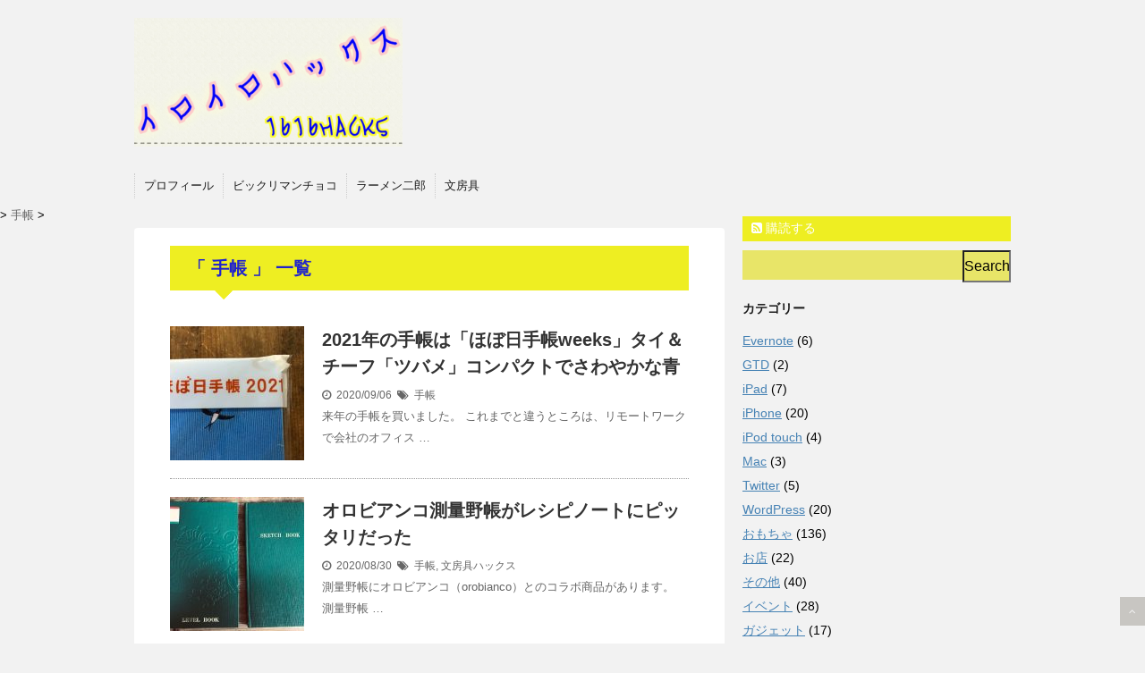

--- FILE ---
content_type: text/html; charset=utf-8
request_url: https://1616hacks.com/category/stationeryhacks/techou
body_size: 14547
content:
<!DOCTYPE html>
<html dir="ltr" lang="ja" amp="" data-amp-auto-lightbox-disable transformed="self;v=1" i-amphtml-layout="" i-amphtml-no-boilerplate=""> 
<head><meta charset="UTF-8"><meta name="viewport" content="width=device-width,user-scalable=no"><link rel="preconnect" href="https://cdn.ampproject.org"><style amp-runtime="" i-amphtml-version="012512221826001">html{overflow-x:hidden!important}html.i-amphtml-fie{height:100%!important;width:100%!important}html:not([amp4ads]),html:not([amp4ads]) body{height:auto!important}html:not([amp4ads]) body{margin:0!important}body{-webkit-text-size-adjust:100%;-moz-text-size-adjust:100%;-ms-text-size-adjust:100%;text-size-adjust:100%}html.i-amphtml-singledoc.i-amphtml-embedded{-ms-touch-action:pan-y pinch-zoom;touch-action:pan-y pinch-zoom}html.i-amphtml-fie>body,html.i-amphtml-singledoc>body{overflow:visible!important}html.i-amphtml-fie:not(.i-amphtml-inabox)>body,html.i-amphtml-singledoc:not(.i-amphtml-inabox)>body{position:relative!important}html.i-amphtml-ios-embed-legacy>body{overflow-x:hidden!important;overflow-y:auto!important;position:absolute!important}html.i-amphtml-ios-embed{overflow-y:auto!important;position:static}#i-amphtml-wrapper{overflow-x:hidden!important;overflow-y:auto!important;position:absolute!important;top:0!important;left:0!important;right:0!important;bottom:0!important;margin:0!important;display:block!important}html.i-amphtml-ios-embed.i-amphtml-ios-overscroll,html.i-amphtml-ios-embed.i-amphtml-ios-overscroll>#i-amphtml-wrapper{-webkit-overflow-scrolling:touch!important}#i-amphtml-wrapper>body{position:relative!important;border-top:1px solid transparent!important}#i-amphtml-wrapper+body{visibility:visible}#i-amphtml-wrapper+body .i-amphtml-lightbox-element,#i-amphtml-wrapper+body[i-amphtml-lightbox]{visibility:hidden}#i-amphtml-wrapper+body[i-amphtml-lightbox] .i-amphtml-lightbox-element{visibility:visible}#i-amphtml-wrapper.i-amphtml-scroll-disabled,.i-amphtml-scroll-disabled{overflow-x:hidden!important;overflow-y:hidden!important}amp-instagram{padding:54px 0px 0px!important;background-color:#fff}amp-iframe iframe{box-sizing:border-box!important}[amp-access][amp-access-hide]{display:none}[subscriptions-dialog],body:not(.i-amphtml-subs-ready) [subscriptions-action],body:not(.i-amphtml-subs-ready) [subscriptions-section]{display:none!important}amp-experiment,amp-live-list>[update]{display:none}amp-list[resizable-children]>.i-amphtml-loading-container.amp-hidden{display:none!important}amp-list [fetch-error],amp-list[load-more] [load-more-button],amp-list[load-more] [load-more-end],amp-list[load-more] [load-more-failed],amp-list[load-more] [load-more-loading]{display:none}amp-list[diffable] div[role=list]{display:block}amp-story-page,amp-story[standalone]{min-height:1px!important;display:block!important;height:100%!important;margin:0!important;padding:0!important;overflow:hidden!important;width:100%!important}amp-story[standalone]{background-color:#000!important;position:relative!important}amp-story-page{background-color:#757575}amp-story .amp-active>div,amp-story .i-amphtml-loader-background{display:none!important}amp-story-page:not(:first-of-type):not([distance]):not([active]){transform:translateY(1000vh)!important}amp-autocomplete{position:relative!important;display:inline-block!important}amp-autocomplete>input,amp-autocomplete>textarea{padding:0.5rem;border:1px solid rgba(0,0,0,.33)}.i-amphtml-autocomplete-results,amp-autocomplete>input,amp-autocomplete>textarea{font-size:1rem;line-height:1.5rem}[amp-fx^=fly-in]{visibility:hidden}amp-script[nodom],amp-script[sandboxed]{position:fixed!important;top:0!important;width:1px!important;height:1px!important;overflow:hidden!important;visibility:hidden}
/*# sourceURL=/css/ampdoc.css*/[hidden]{display:none!important}.i-amphtml-element{display:inline-block}.i-amphtml-blurry-placeholder{transition:opacity 0.3s cubic-bezier(0.0,0.0,0.2,1)!important;pointer-events:none}[layout=nodisplay]:not(.i-amphtml-element){display:none!important}.i-amphtml-layout-fixed,[layout=fixed][width][height]:not(.i-amphtml-layout-fixed){display:inline-block;position:relative}.i-amphtml-layout-responsive,[layout=responsive][width][height]:not(.i-amphtml-layout-responsive),[width][height][heights]:not([layout]):not(.i-amphtml-layout-responsive),[width][height][sizes]:not(img):not([layout]):not(.i-amphtml-layout-responsive){display:block;position:relative}.i-amphtml-layout-intrinsic,[layout=intrinsic][width][height]:not(.i-amphtml-layout-intrinsic){display:inline-block;position:relative;max-width:100%}.i-amphtml-layout-intrinsic .i-amphtml-sizer{max-width:100%}.i-amphtml-intrinsic-sizer{max-width:100%;display:block!important}.i-amphtml-layout-container,.i-amphtml-layout-fixed-height,[layout=container],[layout=fixed-height][height]:not(.i-amphtml-layout-fixed-height){display:block;position:relative}.i-amphtml-layout-fill,.i-amphtml-layout-fill.i-amphtml-notbuilt,[layout=fill]:not(.i-amphtml-layout-fill),body noscript>*{display:block;overflow:hidden!important;position:absolute;top:0;left:0;bottom:0;right:0}body noscript>*{position:absolute!important;width:100%;height:100%;z-index:2}body noscript{display:inline!important}.i-amphtml-layout-flex-item,[layout=flex-item]:not(.i-amphtml-layout-flex-item){display:block;position:relative;-ms-flex:1 1 auto;flex:1 1 auto}.i-amphtml-layout-fluid{position:relative}.i-amphtml-layout-size-defined{overflow:hidden!important}.i-amphtml-layout-awaiting-size{position:absolute!important;top:auto!important;bottom:auto!important}i-amphtml-sizer{display:block!important}@supports (aspect-ratio:1/1){i-amphtml-sizer.i-amphtml-disable-ar{display:none!important}}.i-amphtml-blurry-placeholder,.i-amphtml-fill-content{display:block;height:0;max-height:100%;max-width:100%;min-height:100%;min-width:100%;width:0;margin:auto}.i-amphtml-layout-size-defined .i-amphtml-fill-content{position:absolute;top:0;left:0;bottom:0;right:0}.i-amphtml-replaced-content,.i-amphtml-screen-reader{padding:0!important;border:none!important}.i-amphtml-screen-reader{position:fixed!important;top:0px!important;left:0px!important;width:4px!important;height:4px!important;opacity:0!important;overflow:hidden!important;margin:0!important;display:block!important;visibility:visible!important}.i-amphtml-screen-reader~.i-amphtml-screen-reader{left:8px!important}.i-amphtml-screen-reader~.i-amphtml-screen-reader~.i-amphtml-screen-reader{left:12px!important}.i-amphtml-screen-reader~.i-amphtml-screen-reader~.i-amphtml-screen-reader~.i-amphtml-screen-reader{left:16px!important}.i-amphtml-unresolved{position:relative;overflow:hidden!important}.i-amphtml-select-disabled{-webkit-user-select:none!important;-ms-user-select:none!important;user-select:none!important}.i-amphtml-notbuilt,[layout]:not(.i-amphtml-element),[width][height][heights]:not([layout]):not(.i-amphtml-element),[width][height][sizes]:not(img):not([layout]):not(.i-amphtml-element){position:relative;overflow:hidden!important;color:transparent!important}.i-amphtml-notbuilt:not(.i-amphtml-layout-container)>*,[layout]:not([layout=container]):not(.i-amphtml-element)>*,[width][height][heights]:not([layout]):not(.i-amphtml-element)>*,[width][height][sizes]:not([layout]):not(.i-amphtml-element)>*{display:none}amp-img:not(.i-amphtml-element)[i-amphtml-ssr]>img.i-amphtml-fill-content{display:block}.i-amphtml-notbuilt:not(.i-amphtml-layout-container),[layout]:not([layout=container]):not(.i-amphtml-element),[width][height][heights]:not([layout]):not(.i-amphtml-element),[width][height][sizes]:not(img):not([layout]):not(.i-amphtml-element){color:transparent!important;line-height:0!important}.i-amphtml-ghost{visibility:hidden!important}.i-amphtml-element>[placeholder],[layout]:not(.i-amphtml-element)>[placeholder],[width][height][heights]:not([layout]):not(.i-amphtml-element)>[placeholder],[width][height][sizes]:not([layout]):not(.i-amphtml-element)>[placeholder]{display:block;line-height:normal}.i-amphtml-element>[placeholder].amp-hidden,.i-amphtml-element>[placeholder].hidden{visibility:hidden}.i-amphtml-element:not(.amp-notsupported)>[fallback],.i-amphtml-layout-container>[placeholder].amp-hidden,.i-amphtml-layout-container>[placeholder].hidden{display:none}.i-amphtml-layout-size-defined>[fallback],.i-amphtml-layout-size-defined>[placeholder]{position:absolute!important;top:0!important;left:0!important;right:0!important;bottom:0!important;z-index:1}amp-img[i-amphtml-ssr]:not(.i-amphtml-element)>[placeholder]{z-index:auto}.i-amphtml-notbuilt>[placeholder]{display:block!important}.i-amphtml-hidden-by-media-query{display:none!important}.i-amphtml-element-error{background:red!important;color:#fff!important;position:relative!important}.i-amphtml-element-error:before{content:attr(error-message)}i-amp-scroll-container,i-amphtml-scroll-container{position:absolute;top:0;left:0;right:0;bottom:0;display:block}i-amp-scroll-container.amp-active,i-amphtml-scroll-container.amp-active{overflow:auto;-webkit-overflow-scrolling:touch}.i-amphtml-loading-container{display:block!important;pointer-events:none;z-index:1}.i-amphtml-notbuilt>.i-amphtml-loading-container{display:block!important}.i-amphtml-loading-container.amp-hidden{visibility:hidden}.i-amphtml-element>[overflow]{cursor:pointer;position:relative;z-index:2;visibility:hidden;display:initial;line-height:normal}.i-amphtml-layout-size-defined>[overflow]{position:absolute}.i-amphtml-element>[overflow].amp-visible{visibility:visible}template{display:none!important}.amp-border-box,.amp-border-box *,.amp-border-box :after,.amp-border-box :before{box-sizing:border-box}amp-pixel{display:none!important}amp-analytics,amp-auto-ads,amp-story-auto-ads{position:fixed!important;top:0!important;width:1px!important;height:1px!important;overflow:hidden!important;visibility:hidden}amp-story{visibility:hidden!important}html.i-amphtml-fie>amp-analytics{position:initial!important}[visible-when-invalid]:not(.visible),form [submit-error],form [submit-success],form [submitting]{display:none}amp-accordion{display:block!important}@media (min-width:1px){:where(amp-accordion>section)>:first-child{margin:0;background-color:#efefef;padding-right:20px;border:1px solid #dfdfdf}:where(amp-accordion>section)>:last-child{margin:0}}amp-accordion>section{float:none!important}amp-accordion>section>*{float:none!important;display:block!important;overflow:hidden!important;position:relative!important}amp-accordion,amp-accordion>section{margin:0}amp-accordion:not(.i-amphtml-built)>section>:last-child{display:none!important}amp-accordion:not(.i-amphtml-built)>section[expanded]>:last-child{display:block!important}
/*# sourceURL=/css/ampshared.css*/</style><meta name="format-detection" content="telephone=no"><meta name="robots" content="max-image-preview:large"><meta name="keywords" content="ほぼ日手帳
avec
カズン
アロエベネ
月間ダイアリー,ほぼ日手帳カズンavecアヴェク週間ダイアリー,モレスキンモールスキンmoleskine手帳七ブ侍七人のブログ侍,ほぼ日手帳ほぼ日手帳カズンavectsブラック,文房具手帳モレスキンモールスキンmoleskine,ほぼ日手帳カズン"><meta name="generator" content="All in One SEO (AIOSEO) 4.7.6"><meta name="google" content="nositelinkssearchbox"><meta name="generator" content="Site Kit by Google 1.144.0"><meta name="google-adsense-platform-account" content="ca-host-pub-2644536267352236"><meta name="google-adsense-platform-domain" content="sitekit.withgoogle.com"><meta name="generator" content="AMP Plugin v2.5.5; mode=standard"><link rel="dns-prefetch" href="//ajax.googleapis.com"><link rel="dns-prefetch" href="//www.googletagmanager.com"><link rel="preload" href="//netdna.bootstrapcdn.com/font-awesome/4.0.3/fonts/fontawesome-webfont.eot#iefix&amp;v=4.0.3" as="font" crossorigin=""><script async="" src="https://cdn.ampproject.org/v0.mjs" type="module" crossorigin="anonymous"></script><script async nomodule src="https://cdn.ampproject.org/v0.js" crossorigin="anonymous"></script><script src="https://cdn.ampproject.org/v0/amp-form-0.1.mjs" async="" custom-element="amp-form" type="module" crossorigin="anonymous"></script><script async nomodule src="https://cdn.ampproject.org/v0/amp-form-0.1.js" crossorigin="anonymous" custom-element="amp-form"></script><link rel="shortcut icon" href="https://1616hacks.com/wp-content/themes/stinger5ver20140902/images/favicon.ico"><style amp-custom="">html{font-family:sans-serif;-ms-text-size-adjust:100%;-webkit-text-size-adjust:100%}body{margin:0}article,aside,footer,header,main,nav,section{display:block}[hidden]{display:none}a{background:transparent}a:active,a:hover{outline:0}amp-img{border:0}input{color:inherit;font:inherit;margin:0}html input[type="button"],input[type="reset"],input[type="submit"]{-webkit-appearance:button;cursor:pointer}html input[disabled]{cursor:default}input::-moz-focus-inner{border:0;padding:0}input{line-height:normal}input[type="checkbox"],input[type="radio"]{box-sizing:border-box;padding:0}input[type="number"]::-webkit-inner-spin-button,input[type="number"]::-webkit-outer-spin-button{height:auto}input[type="search"]{-webkit-appearance:textfield;-moz-box-sizing:content-box;-webkit-box-sizing:content-box;box-sizing:content-box}input[type="search"]::-webkit-search-cancel-button,input[type="search"]::-webkit-search-decoration{-webkit-appearance:none}@media screen{*{font-family:"メイリオ",Meiryo,"ヒラギノ角ゴ Pro W3",Hiragino Kaku Gothic Pro,"ＭＳ Ｐゴシック",sans-serif;margin:0px;padding:0px}main,article,aside,header,footer,nav,section{display:block}body{min-width:320px;word-wrap:break-word;background-color:#f2f2f2}a{color:#4682b4}a:hover{color:#b22222}amp-img{max-width:100%;height:auto;border:none;vertical-align:bottom;display:block}a:hover amp-img{-moz-opacity:.8;opacity:.8}.sitename amp-img{max-width:300px;margin:0 auto}.smanone{display:none}.clearfix{zoom:1}.clearfix:after{content:"";display:block;clear:both}.clear{clear:both}p{font-size:17px;line-height:27px;margin-bottom:20px}header .sitename{font-size:22px;color:#fff;line-height:30px;font-family:"Oswald",sans-serif;padding:10px 0px 0px;margin-bottom:10px}header .sitename a{color:#333;text-decoration:none;font-weight:bold}header .sitename a:hover{-moz-opacity:.8;opacity:.8}header a{color:#fff;text-decoration:none}header .descr{font-size:12px;color:#666;font-weight:normal;margin-bottom:0px;line-height:20px;padding-bottom:10px}h2{position:relative;background:#f3f3f3;color:#1a1a1a;font-size:20px;line-height:27px;margin-bottom:20px;padding-top:10px;padding-right:20px;padding-bottom:10px;padding-left:20px}h2:after{content:"";position:absolute;border-top:10px solid #f3f3f3;border-right:10px solid transparent;border-left:10px solid transparent;bottom:-10px;left:30px;border-radius:2px}h2:before{content:"";position:absolute;border-top:10px solid #f3f3f3;border-right:10px solid transparent;border-left:10px solid transparent;bottom:-10px;left:30px}h3 a{color:#333;text-decoration:none}aside h4{font-size:16px;font-weight:bold;padding:10px;margin-bottom:20px;line-height:28px}footer h4 a{color:#666;text-decoration:none}#footer h3{font-size:14px;margin-bottom:10px}#footer .copy{font-size:12px;color:#999;line-height:15px;-moz-opacity:.5;opacity:.5}#topnews dd h3{font-size:20px;line-height:30px;margin-bottom:5px}#topnews dt{float:left;width:100px}#topnews dt amp-img{width:100%}#topnews dd{padding-left:110px}#topnews dl{margin-bottom:20px;padding-bottom:20px;border-bottom-width:1px;border-bottom-style:dotted;border-bottom-color:#999}#topnews dl:first-child{padding-top:20px}#topnews dl:last-child{margin-bottom:20px;padding-bottom:20px;border-style:none}#topnews .clearfix dd h5{font-size:16px;font-weight:bold;padding:0px;margin-bottom:5px}#topnews .clearfix dd p{font-size:16px;color:#666;line-height:24px}#topnews .clearfix dd h5 a{color:#333;text-decoration:none}.blog_info p a{color:#666;text-decoration:none}#topnews .clearfix dd .blog_info p{font-size:12px}#kanren dd h5{font-size:16px;font-weight:bold;padding:0px;margin-bottom:5px}#kanren dt{float:left;width:100px}#kanren dt amp-img{width:100px}#kanren dd{padding-left:110px}#kanren dl{margin-bottom:10px;padding-bottom:10px;border-bottom-width:1px;border-bottom-style:dotted;border-bottom-color:#ccc}#kanren dl:last-child{margin-bottom:20px;padding-bottom:20px;border-style:none}#kanren .clearfix dd p{font-size:13px;color:#666;line-height:18px}#kanren .clearfix dd h5 a{color:#333;text-decoration:none}#kanren .clearfix dd h5 a:hover{color:#b22222}aside ul li{list-style-type:none;margin:0px;padding:0px}aside h4{font-size:14px;font-weight:bold;line-height:25px;margin:0px;padding-top:10px;padding-right:10px;padding-bottom:10px;padding-left:0px}aside #mybox ul li ul li{font-size:14px;line-height:27px}aside #mybox ul{margin-bottom:10px}.rssbox a{display:block;width:100%;box-sizing:border-box;box-sizing:border-box;background-color:#1a1a1a;padding:5px 10px;margin-bottom:10px;font-size:14px;color:#fff;text-decoration:none}.rssbox a:hover{-moz-opacity:.8;opacity:.8}.date{color:#666;text-align:left;font-size:12px}#s-navi dl.acordion p{margin:0}#s-navi dl.acordion{margin:0 10px}#s-navi dt.trigger{text-align:right;padding:10px 0px;cursor:pointer}#s-navi dt.trigger .op{font-size:14px;color:#333;padding:0px 10px}#s-navi dd.acordion_tree{padding:0px 10px;display:none;overflow:hidden}.acordion_tree li{float:left;font-size:13px;padding-left:10px;display:inline;padding-right:10px;border-left-width:1px;border-left-style:dotted;border-left-color:#ccc;padding-top:5px;padding-bottom:5px;margin-bottom:10px}.acordion_tree li li{float:left;font-size:13px;padding-left:10px;display:inline;padding-right:10px;border:0px;padding-top:5px;padding-bottom:5px;margin-bottom:10px}.acordion_tree li a{float:left;color:#333;text-decoration:none}aside #search{padding-bottom:0px;position:relative;width:100%}#s{height:33px;color:#333;font-size:14px;border-radius:0;border-top-style:none;border-right-style:none;border-bottom-style:none;border-left-style:none;background-color:#666;z-index:10;padding:5px 65px 10px 5px;width:100%;box-sizing:border-box}#searchsubmit{border-radius:0;background-color:#fff;position:absolute;right:0px;top:0px;width:50px;height:32px;z-index:20}*:first-child + html #searchsubmit{top:1px}nav li{position:relative;float:left;font-size:13px;padding-left:10px;display:inline;padding-right:10px;border-left-width:1px;border-left-style:dotted;border-left-color:#ccc;padding-top:5px;padding-bottom:5px}nav li li{float:left;font-size:13px;padding-left:10px;display:inline;padding-right:10px;padding-top:5px;padding-bottom:5px;border:none}nav li a{float:left;color:#333;text-decoration:none}nav li a:hover{text-decoration:underline}nav li li{float:left;font-size:13px;padding-left:10px;display:inline;padding-right:10px;padding-top:5px;padding-bottom:5px;border:none}nav li a{float:left;color:#333;text-decoration:none}nav li a:hover{text-decoration:underline}.pagination{clear:both;position:relative;font-size:14px;line-height:13px;margin-bottom:20px;padding-top:20px;padding-right:0;padding-bottom:20px;padding-left:0}.pagination span,.pagination a{display:block;float:left;margin:2px 2px 2px 0;padding:6px 9px 5px 9px;text-decoration:none;width:auto;color:#fff;background-color:#999}.pagination a:hover{color:#fff;background-color:#666}.pagination .current{padding:6px 9px 5px 9px;color:#fff;background-color:#ccc}#breadcrumb{font-size:13px}#breadcrumb a{color:#666;text-decoration:none}div#breadcrumb{padding:0 0 5px;margin:0 0 0px;clear:both}div#breadcrumb a{color:#ccc}div#breadcrumb div{display:inline;font-size:13px}#breadcrumb div a{color:#666;text-decoration:none}#page-top{position:fixed;z-index:9999;bottom:20px;right:0px;font-size:12px}#page-top a{background:#665e53;text-decoration:none;color:#fff;padding:10px;text-align:center;display:block;-moz-opacity:.3;opacity:.3}#page-top a:hover{text-decoration:none;background:#999;color:#fff}#wrapper{max-width:980px;padding:0 10px;margin:0 auto}header{text-align:center}#gazou{display:none}#gazou p{margin:0px}main{background-color:#fff;padding:20px 10px;margin:0 -10px 20px}section{margin-bottom:3em}footer{clear:both;padding:20px 0;text-align:center}.ad{padding-bottom:10px}@media only screen and (max-width: 780px){aside{clear:both;float:none;width:auto}aside:not(#_#_#_#_#_#_#_#_){position:static}}@media only screen and (min-width: 380px){#wrapper{padding:0 20px}header{text-align:left}.sitename amp-img{max-width:300px;margin:0}main{background-color:#fff;border-radius:4px;padding:20px 40px}#topnews dt{float:left;width:150px}#topnews dt amp-img{width:100%}#topnews dd{padding-left:170px}#topnews .clearfix dd h5{font-size:24px;font-weight:bold;padding:0px;margin-bottom:5px}#topnews .clearfix dd p{font-size:13px;color:#666;line-height:24px;margin:0px;padding:0px}#topnews .clearfix dd h5 a{color:#333;text-decoration:none}}@media only screen and (min-width: 780px){.smanone{display:block}.pcnone{display:none}#wrapper{padding:0 40px}header{padding-top:10px}nav{display:block;padding:10px 0}#gazou{display:block;overflow:hidden}#contentInner{float:left;width:100%;margin-left:-300px}main{margin-left:300px;margin-right:20px;background-color:#fff;border-radius:4px;padding:20px 40px}aside{float:right;width:300px;padding:0px}p{font-size:15px;line-height:27px;margin-bottom:20px}h2{position:relative;background:#f3f3f3;color:#1a1a1a;font-size:20px;line-height:30px;margin-bottom:20px;padding-top:10px;padding-right:20px;padding-bottom:10px;padding-left:20px}h2:after{content:"";position:absolute;border-top:10px solid #f3f3f3;border-right:10px solid transparent;border-left:10px solid transparent;bottom:-10px;left:50px}h2:before{content:"";position:absolute;border-top:10px solid #f3f3f3;border-right:10px solid transparent;border-left:10px solid transparent;bottom:-10px;left:50px}.pagination{clear:both;position:relative;font-size:11px;line-height:13px;margin-bottom:20px;padding-top:20px;padding-right:0;padding-bottom:20px;padding-left:0}.pagination span,.pagination a{display:block;float:left;margin:2px 2px 2px 0;padding:6px 9px 5px 9px;text-decoration:none;width:auto;color:#fff;background-color:#999}.pagination a:hover{color:#fff;background-color:#666}.pagination .current{padding:6px 9px 5px 9px;color:#fff;background-color:#ccc}}}@font-face{font-family:"FontAwesome";src:url("//netdna.bootstrapcdn.com/font-awesome/4.0.3/fonts/fontawesome-webfont.eot?v=4.0.3");src:url("//netdna.bootstrapcdn.com/font-awesome/4.0.3/fonts/fontawesome-webfont.eot#iefix&v=4.0.3") format("embedded-opentype"),url("//netdna.bootstrapcdn.com/font-awesome/4.0.3/fonts/fontawesome-webfont.woff?v=4.0.3") format("woff"),url("//netdna.bootstrapcdn.com/font-awesome/4.0.3/fonts/fontawesome-webfont.ttf?v=4.0.3") format("truetype"),url("//netdna.bootstrapcdn.com/font-awesome/4.0.3/fonts/fontawesome-webfont.svg?v=4.0.3#fontawesomeregular") format("svg");font-weight:normal;font-style:normal}.fa{display:inline-block;font-family:FontAwesome;font-style:normal;font-weight:normal;line-height:1;-webkit-font-smoothing:antialiased;-moz-osx-font-smoothing:grayscale}@-moz-keyframes spin{0%{-moz-transform:rotate(0deg)}100%{-moz-transform:rotate(359deg)}}@-webkit-keyframes spin{0%{-webkit-transform:rotate(0deg)}100%{-webkit-transform:rotate(359deg)}}@-o-keyframes spin{0%{-o-transform:rotate(0deg)}100%{-o-transform:rotate(359deg)}}@-ms-keyframes spin{0%{-ms-transform:rotate(0deg)}100%{-ms-transform:rotate(359deg)}}@keyframes spin{0%{transform:rotate(0deg)}100%{transform:rotate(359deg)}}.fa-clock-o:before{content:""}.fa-tags:before{content:""}.fa-bars:before{content:""}.fa-angle-up:before{content:""}.fa-rss-square:before{content:""}amp-img.amp-wp-enforced-sizes{object-fit:contain}amp-img img,amp-img noscript{image-rendering:inherit;object-fit:inherit;object-position:inherit}:where(.wp-block-button__link){border-radius:9999px;box-shadow:none;padding:calc(.667em + 2px) calc(1.333em + 2px);text-decoration:none}:where(.wp-block-columns){margin-bottom:1.75em}:where(.wp-block-columns.has-background){padding:1.25em 2.375em}:where(.wp-block-post-comments input[type=submit]){border:none}:where(.wp-block-cover-image:not(.has-text-color)),:where(.wp-block-cover:not(.has-text-color)){color:#fff}:where(.wp-block-cover-image.is-light:not(.has-text-color)),:where(.wp-block-cover.is-light:not(.has-text-color)){color:#000}:where(.wp-block-file){margin-bottom:1.5em}:where(.wp-block-file__button){border-radius:2em;display:inline-block;padding:.5em 1em}:where(.wp-block-file__button):is(a):active,:where(.wp-block-file__button):is(a):focus,:where(.wp-block-file__button):is(a):hover,:where(.wp-block-file__button):is(a):visited{box-shadow:none;color:#fff;opacity:.85;text-decoration:none}@keyframes turn-on-visibility{0%{opacity:0}to{opacity:1}}@keyframes turn-off-visibility{0%{opacity:1;visibility:visible}99%{opacity:0;visibility:visible}to{opacity:0;visibility:hidden}}@keyframes lightbox-zoom-in{0%{transform:translate(calc(( -100vw + var(--wp--lightbox-scrollbar-width) ) / 2 + var(--wp--lightbox-initial-left-position)),calc(-50vh + var(--wp--lightbox-initial-top-position))) scale(var(--wp--lightbox-scale))}to{transform:translate(-50%,-50%) scale(1)}}@keyframes lightbox-zoom-out{0%{transform:translate(-50%,-50%) scale(1);visibility:visible}99%{visibility:visible}to{transform:translate(calc(( -100vw + var(--wp--lightbox-scrollbar-width) ) / 2 + var(--wp--lightbox-initial-left-position)),calc(-50vh + var(--wp--lightbox-initial-top-position))) scale(var(--wp--lightbox-scale));visibility:hidden}}:where(.wp-block-latest-comments:not([data-amp-original-style*=line-height] .wp-block-latest-comments__comment)){line-height:1.1}:where(.wp-block-latest-comments:not([data-amp-original-style*=line-height] .wp-block-latest-comments__comment-excerpt p)){line-height:1.8}ul{box-sizing:border-box}:where(.wp-block-navigation.has-background .wp-block-navigation-item a:not(.wp-element-button)),:where(.wp-block-navigation.has-background .wp-block-navigation-submenu a:not(.wp-element-button)){padding:.5em 1em}:where(.wp-block-navigation .wp-block-navigation__submenu-container .wp-block-navigation-item a:not(.wp-element-button)),:where(.wp-block-navigation .wp-block-navigation__submenu-container .wp-block-navigation-submenu a:not(.wp-element-button)),:where(.wp-block-navigation .wp-block-navigation__submenu-container .wp-block-navigation-submenu button.wp-block-navigation-item__content),:where(.wp-block-navigation .wp-block-navigation__submenu-container .wp-block-pages-list__item button.wp-block-navigation-item__content){padding:.5em 1em}@keyframes overlay-menu__fade-in-animation{0%{opacity:0;transform:translateY(.5em)}to{opacity:1;transform:translateY(0)}}:where(p.has-text-color:not(.has-link-color)) a{color:inherit}:where(.wp-block-post-excerpt){margin-bottom:var(--wp--style--block-gap);margin-top:var(--wp--style--block-gap)}:where(.wp-block-preformatted.has-background){padding:1.25em 2.375em}:where(.wp-block-pullquote){margin:0 0 1em}:where(.wp-block-search__button){border:1px solid #ccc;padding:6px 10px}:where(.wp-block-search__button-inside .wp-block-search__inside-wrapper){border:1px solid #949494;box-sizing:border-box;padding:4px}:where(.wp-block-search__button-inside .wp-block-search__inside-wrapper) :where(.wp-block-search__button){padding:4px 8px}:where(.wp-block-term-description){margin-bottom:var(--wp--style--block-gap);margin-top:var(--wp--style--block-gap)}:where(pre.wp-block-verse){font-family:inherit}:root{--wp--preset--font-size--normal:16px;--wp--preset--font-size--huge:42px}html :where(.has-border-color){border-style:solid}html :where([data-amp-original-style*=border-top-color]){border-top-style:solid}html :where([data-amp-original-style*=border-right-color]){border-right-style:solid}html :where([data-amp-original-style*=border-bottom-color]){border-bottom-style:solid}html :where([data-amp-original-style*=border-left-color]){border-left-style:solid}html :where([data-amp-original-style*=border-width]){border-style:solid}html :where([data-amp-original-style*=border-top-width]){border-top-style:solid}html :where([data-amp-original-style*=border-right-width]){border-right-style:solid}html :where([data-amp-original-style*=border-bottom-width]){border-bottom-style:solid}html :where([data-amp-original-style*=border-left-width]){border-left-style:solid}html :where(amp-img[class*=wp-image-]),html :where(amp-anim[class*=wp-image-]){height:auto;max-width:100%}:where(figure){margin:0 0 1em}html :where(.is-position-sticky){--wp-admin--admin-bar--position-offset:var(--wp-admin--admin-bar--height,0px)}@media screen and (max-width:600px){html :where(.is-position-sticky){--wp-admin--admin-bar--position-offset:0px}}body{--wp--preset--color--black:#000;--wp--preset--color--cyan-bluish-gray:#abb8c3;--wp--preset--color--white:#fff;--wp--preset--color--pale-pink:#f78da7;--wp--preset--color--vivid-red:#cf2e2e;--wp--preset--color--luminous-vivid-orange:#ff6900;--wp--preset--color--luminous-vivid-amber:#fcb900;--wp--preset--color--light-green-cyan:#7bdcb5;--wp--preset--color--vivid-green-cyan:#00d084;--wp--preset--color--pale-cyan-blue:#8ed1fc;--wp--preset--color--vivid-cyan-blue:#0693e3;--wp--preset--color--vivid-purple:#9b51e0;--wp--preset--gradient--vivid-cyan-blue-to-vivid-purple:linear-gradient(135deg,rgba(6,147,227,1) 0%,#9b51e0 100%);--wp--preset--gradient--light-green-cyan-to-vivid-green-cyan:linear-gradient(135deg,#7adcb4 0%,#00d082 100%);--wp--preset--gradient--luminous-vivid-amber-to-luminous-vivid-orange:linear-gradient(135deg,rgba(252,185,0,1) 0%,rgba(255,105,0,1) 100%);--wp--preset--gradient--luminous-vivid-orange-to-vivid-red:linear-gradient(135deg,rgba(255,105,0,1) 0%,#cf2e2e 100%);--wp--preset--gradient--very-light-gray-to-cyan-bluish-gray:linear-gradient(135deg,#eee 0%,#a9b8c3 100%);--wp--preset--gradient--cool-to-warm-spectrum:linear-gradient(135deg,#4aeadc 0%,#9778d1 20%,#cf2aba 40%,#ee2c82 60%,#fb6962 80%,#fef84c 100%);--wp--preset--gradient--blush-light-purple:linear-gradient(135deg,#ffceec 0%,#9896f0 100%);--wp--preset--gradient--blush-bordeaux:linear-gradient(135deg,#fecda5 0%,#fe2d2d 50%,#6b003e 100%);--wp--preset--gradient--luminous-dusk:linear-gradient(135deg,#ffcb70 0%,#c751c0 50%,#4158d0 100%);--wp--preset--gradient--pale-ocean:linear-gradient(135deg,#fff5cb 0%,#b6e3d4 50%,#33a7b5 100%);--wp--preset--gradient--electric-grass:linear-gradient(135deg,#caf880 0%,#71ce7e 100%);--wp--preset--gradient--midnight:linear-gradient(135deg,#020381 0%,#2874fc 100%);--wp--preset--font-size--small:13px;--wp--preset--font-size--medium:20px;--wp--preset--font-size--large:36px;--wp--preset--font-size--x-large:42px;--wp--preset--spacing--20:.44rem;--wp--preset--spacing--30:.67rem;--wp--preset--spacing--40:1rem;--wp--preset--spacing--50:1.5rem;--wp--preset--spacing--60:2.25rem;--wp--preset--spacing--70:3.38rem;--wp--preset--spacing--80:5.06rem;--wp--preset--shadow--natural:6px 6px 9px rgba(0,0,0,.2);--wp--preset--shadow--deep:12px 12px 50px rgba(0,0,0,.4);--wp--preset--shadow--sharp:6px 6px 0px rgba(0,0,0,.2);--wp--preset--shadow--outlined:6px 6px 0px -3px rgba(255,255,255,1),6px 6px rgba(0,0,0,1);--wp--preset--shadow--crisp:6px 6px 0px rgba(0,0,0,1)}:where(.is-layout-flex){gap:.5em}:where(.is-layout-grid){gap:.5em}:where(.wp-block-columns.is-layout-flex){gap:2em}:where(.wp-block-columns.is-layout-grid){gap:2em}:where(.wp-block-post-template.is-layout-flex){gap:1.25em}:where(.wp-block-post-template.is-layout-grid){gap:1.25em}:where(.wp-block-post-template.is-layout-flex){gap:1.25em}:where(.wp-block-post-template.is-layout-grid){gap:1.25em}:where(.wp-block-columns.is-layout-flex){gap:2em}:where(.wp-block-columns.is-layout-grid){gap:2em}@-webkit-keyframes bgslide{from{background-position-x:0}to{background-position-x:-200%}}@keyframes bgslide{from{background-position-x:0}to{background-position-x:-200%}}header .sitename a{color:#1a1a1a}nav li a{color:#1a1a1a}header .descr{color:#1a1a1a}#s-navi dt.trigger .op{color:#1a1a1a}.acordion_tree li a{color:#1a1a1a}aside h4{color:#1a1a1a}#footer,#footer .copy{color:#1a1a1a}h2{background:#ee2;color:#2023cc}h2:after{border-top:10px solid #ee2}h2:before{border-top:10px solid #ee2}.rssbox a{background-color:#ee2}#s{background:#e8e568}#searchsubmit{background:#e8e568}body.custom-background{background-color:#f2f2f2}.amp-wp-fa9aecc:not(#_#_#_#_#_){display:block}

/*# sourceURL=amp-custom.css */</style><link rel="alternate" type="application/rss+xml" title="[16]イロイロハックス RSS Feed" href="https://1616hacks.com/feed"><link rel="pingback" href="https://1616hacks.com/xmlrpc.php"><link rel="next" href="https://1616hacks.com/category/stationeryhacks/techou/page/2"><script type="application/ld+json" class="aioseo-schema">{"@context":"https://schema.org","@graph":[{"@type":"BreadcrumbList","@id":"https://1616hacks.com/category/stationeryhacks/techou#breadcrumblist","itemListElement":[{"@type":"ListItem","@id":"https://1616hacks.com/#listItem","position":1,"name":"家","item":"https://1616hacks.com/","nextItem":{"@type":"ListItem","@id":"https://1616hacks.com/category/stationeryhacks#listItem","name":"文房具ハックス"}},{"@type":"ListItem","@id":"https://1616hacks.com/category/stationeryhacks#listItem","position":2,"name":"文房具ハックス","item":"https://1616hacks.com/category/stationeryhacks","nextItem":{"@type":"ListItem","@id":"https://1616hacks.com/category/stationeryhacks/techou#listItem","name":"手帳"},"previousItem":{"@type":"ListItem","@id":"https://1616hacks.com/#listItem","name":"家"}},{"@type":"ListItem","@id":"https://1616hacks.com/category/stationeryhacks/techou#listItem","position":3,"name":"手帳","previousItem":{"@type":"ListItem","@id":"https://1616hacks.com/category/stationeryhacks#listItem","name":"文房具ハックス"}}]},{"@type":"CollectionPage","@id":"https://1616hacks.com/category/stationeryhacks/techou#collectionpage","url":"https://1616hacks.com/category/stationeryhacks/techou","name":"手帳 | [16]イロイロハックス","inLanguage":"ja","isPartOf":{"@id":"https://1616hacks.com/#website"},"breadcrumb":{"@id":"https://1616hacks.com/category/stationeryhacks/techou#breadcrumblist"}},{"@type":"Organization","@id":"https://1616hacks.com/#organization","name":"[16]イロイロハックス","url":"https://1616hacks.com/"},{"@type":"WebSite","@id":"https://1616hacks.com/#website","url":"https://1616hacks.com/","name":"[16]イロイロハックス","inLanguage":"ja","publisher":{"@id":"https://1616hacks.com/#organization"}}]}</script><link rel="https://api.w.org/" href="https://1616hacks.com/wp-json/"><link rel="alternate" type="application/json" href="https://1616hacks.com/wp-json/wp/v2/categories/62"><title>手帳 | [16]イロイロハックス</title><link rel="canonical" href="https://1616hacks.com/category/stationeryhacks/techou"></head>
<body data-rsssl="1" class="archive category category-techou category-62 custom-background">

<nav id="s-navi" class="pcnone">
  <dl class="acordion">
    <dt class="trigger">
      <p><span class="op"><i class="fa fa-bars"></i>  MENU</span></p>
    </dt>
    <dd class="acordion_tree">
      <ul>
        <div class="menu-bottom-navigation-container"><ul id="menu-bottom-navigation" class="menu"><li id="menu-item-4037" class="menu-item menu-item-type-post_type menu-item-object-page menu-item-4037"><a href="https://1616hacks.com/profile">プロフィール</a></li>
<li id="menu-item-4032" class="menu-item menu-item-type-taxonomy menu-item-object-category menu-item-4032"><a href="https://1616hacks.com/category/%e3%83%93%e3%83%83%e3%82%af%e3%83%aa%e3%83%9e%e3%83%b3%e3%83%81%e3%83%a7%e3%82%b3">ビックリマンチョコ</a></li>
<li id="menu-item-4033" class="menu-item menu-item-type-taxonomy menu-item-object-category menu-item-4033"><a href="https://1616hacks.com/category/%e3%83%a9%e3%83%bc%e3%83%a1%e3%83%b3%e4%ba%8c%e9%83%8e">ラーメン二郎</a></li>
<li id="menu-item-4036" class="menu-item menu-item-type-taxonomy menu-item-object-category current-category-ancestor menu-item-4036"><a href="https://1616hacks.com/category/stationeryhacks">文房具</a></li>
</ul></div>      </ul>
      <div class="clear"></div>
    </dd>
  </dl>
</nav>

<div id="wrapper">
<header> 
  
  <p class="sitename"><a href="https://1616hacks.com/">
        <amp-img alt="[16]イロイロハックス" src="https://1616hacks.com/wp-content/uploads/image1.jpeg" width="1536" height="737" class="amp-wp-enforced-sizes i-amphtml-layout-intrinsic i-amphtml-layout-size-defined" layout="intrinsic" data-hero-candidate="" data-hero i-amphtml-ssr i-amphtml-layout="intrinsic"><i-amphtml-sizer slot="i-amphtml-svc" class="i-amphtml-sizer"><img alt="" aria-hidden="true" class="i-amphtml-intrinsic-sizer" role="presentation" src="[data-uri]"></i-amphtml-sizer><img class="i-amphtml-fill-content i-amphtml-replaced-content" decoding="async" alt="[16]イロイロハックス" src="https://1616hacks.com/wp-content/uploads/image1.jpeg"></amp-img>
        </a></p>
  
    <p class="descr">
      </p>
    
  
  <div id="gazou">
      </div>
   
  
  <nav class="smanone clearfix">
    <div class="menu-bottom-navigation-container"><ul id="menu-bottom-navigation-1" class="menu"><li class="menu-item menu-item-type-post_type menu-item-object-page menu-item-4037"><a href="https://1616hacks.com/profile">プロフィール</a></li>
<li class="menu-item menu-item-type-taxonomy menu-item-object-category menu-item-4032"><a href="https://1616hacks.com/category/%e3%83%93%e3%83%83%e3%82%af%e3%83%aa%e3%83%9e%e3%83%b3%e3%83%81%e3%83%a7%e3%82%b3">ビックリマンチョコ</a></li>
<li class="menu-item menu-item-type-taxonomy menu-item-object-category menu-item-4033"><a href="https://1616hacks.com/category/%e3%83%a9%e3%83%bc%e3%83%a1%e3%83%b3%e4%ba%8c%e9%83%8e">ラーメン二郎</a></li>
<li class="menu-item menu-item-type-taxonomy menu-item-object-category current-category-ancestor menu-item-4036"><a href="https://1616hacks.com/category/stationeryhacks">文房具</a></li>
</ul></div>  </nav>
</header>

<div id="content" class="clearfix">
  <div id="contentInner">
    <div id="breadcrumb">
      <div itemscope itemtype="http://data-vocabulary.org/Breadcrumb"> <a href="https://1616hacks.com" itemprop="url"> <span itemprop="title">ホーム</span> </a> &gt; </div>
                                                <div itemscope itemtype="http://data-vocabulary.org/Breadcrumb"> <a href="https://1616hacks.com/category/stationeryhacks" itemprop="url"> <span itemprop="title">文房具ハックス</span> </a> &gt; </div>
            <div itemscope itemtype="http://data-vocabulary.org/Breadcrumb"> <a href="https://1616hacks.com/category/stationeryhacks/techou" itemprop="url"> <span itemprop="title">手帳</span> </a> &gt; </div>
          </div>
    
    <main>
      <article>
        <section> 
          
          <h2>「
                        手帳                        」 一覧 </h2>
          <div id="topnews">
    <dl class="clearfix">
    <dt> <a href="https://1616hacks.com/2020/09/06/hobonichitecho-weeks-2021.html">
            <amp-img width="150" height="150" src="https://1616hacks.com/wp-content/uploads/slooProImg_20200906163107-150x150.jpg" class="attachment-thumb150 size-thumb150 wp-post-image amp-wp-enforced-sizes i-amphtml-layout-intrinsic i-amphtml-layout-size-defined" alt="" srcset="https://1616hacks.com/wp-content/uploads/slooProImg_20200906163107-150x150.jpg 150w, https://1616hacks.com/wp-content/uploads/slooProImg_20200906163107-100x100.jpg 100w, https://1616hacks.com/wp-content/uploads/slooProImg_20200906163107-120x120.jpg 120w" sizes="(max-width: 150px) 100vw, 150px" data-hero-candidate="" layout="intrinsic" disable-inline-width="" data-hero i-amphtml-ssr i-amphtml-layout="intrinsic"><i-amphtml-sizer slot="i-amphtml-svc" class="i-amphtml-sizer"><img alt="" aria-hidden="true" class="i-amphtml-intrinsic-sizer" role="presentation" src="[data-uri]"></i-amphtml-sizer><img class="i-amphtml-fill-content i-amphtml-replaced-content" decoding="async" alt="" src="https://1616hacks.com/wp-content/uploads/slooProImg_20200906163107-150x150.jpg" srcset="https://1616hacks.com/wp-content/uploads/slooProImg_20200906163107-150x150.jpg 150w, https://1616hacks.com/wp-content/uploads/slooProImg_20200906163107-100x100.jpg 100w, https://1616hacks.com/wp-content/uploads/slooProImg_20200906163107-120x120.jpg 120w" sizes="(max-width: 150px) 100vw, 150px"></amp-img>            </a> </dt>
    <dd>
      <h3><a href="https://1616hacks.com/2020/09/06/hobonichitecho-weeks-2021.html">
        2021年の手帳は「ほぼ日手帳weeks」タイ＆チーフ「ツバメ」コンパクトでさわやかな青        </a></h3>
      <div class="blog_info">
        <p><i class="fa fa-clock-o"></i> 
          2020/09/06           <span class="pcone"><i class="fa fa-tags"></i> 
          <a href="https://1616hacks.com/category/stationeryhacks/techou" rel="category tag">手帳</a>                    </span></p>
      </div>
      <div class="smanone">
        <p>来年の手帳を買いました。 これまでと違うところは、リモートワークで会社のオフィス … </p>
      </div>
    </dd>
  </dl>
    <dl class="clearfix">
    <dt> <a href="https://1616hacks.com/2020/08/30/sokuryouyacho-orobianco.html">
            <amp-img width="150" height="150" src="https://1616hacks.com/wp-content/uploads/slooProImg_20200830092726-150x150.jpg" class="attachment-thumb150 size-thumb150 wp-post-image amp-wp-enforced-sizes i-amphtml-layout-intrinsic i-amphtml-layout-size-defined" alt="" srcset="https://1616hacks.com/wp-content/uploads/slooProImg_20200830092726-150x150.jpg 150w, https://1616hacks.com/wp-content/uploads/slooProImg_20200830092726-100x100.jpg 100w" sizes="(max-width: 150px) 100vw, 150px" layout="intrinsic" disable-inline-width="" i-amphtml-layout="intrinsic"><i-amphtml-sizer slot="i-amphtml-svc" class="i-amphtml-sizer"><img alt="" aria-hidden="true" class="i-amphtml-intrinsic-sizer" role="presentation" src="[data-uri]"></i-amphtml-sizer><noscript><img width="150" height="150" src="https://1616hacks.com/wp-content/uploads/slooProImg_20200830092726-150x150.jpg" alt="" decoding="async" srcset="https://1616hacks.com/wp-content/uploads/slooProImg_20200830092726-150x150.jpg 150w, https://1616hacks.com/wp-content/uploads/slooProImg_20200830092726-100x100.jpg 100w" sizes="(max-width: 150px) 100vw, 150px"></noscript></amp-img>            </a> </dt>
    <dd>
      <h3><a href="https://1616hacks.com/2020/08/30/sokuryouyacho-orobianco.html">
        オロビアンコ測量野帳がレシピノートにピッタリだった        </a></h3>
      <div class="blog_info">
        <p><i class="fa fa-clock-o"></i> 
          2020/08/30           <span class="pcone"><i class="fa fa-tags"></i> 
          <a href="https://1616hacks.com/category/stationeryhacks/techou" rel="category tag">手帳</a>, <a href="https://1616hacks.com/category/stationeryhacks" rel="category tag">文房具ハックス</a>                    </span></p>
      </div>
      <div class="smanone">
        <p>測量野帳にオロビアンコ（orobianco）とのコラボ商品があります。 測量野帳 … </p>
      </div>
    </dd>
  </dl>
    <dl class="clearfix">
    <dt> <a href="https://1616hacks.com/2020/08/22/mannennhitsu-centuylaurelgreen.html">
            <amp-img width="150" height="150" src="https://1616hacks.com/wp-content/uploads/slooProImg_20200822133802-150x150.jpg" class="attachment-thumb150 size-thumb150 wp-post-image amp-wp-enforced-sizes i-amphtml-layout-intrinsic i-amphtml-layout-size-defined" alt="ローレルグリーンペン先" srcset="https://1616hacks.com/wp-content/uploads/slooProImg_20200822133802-150x150.jpg 150w, https://1616hacks.com/wp-content/uploads/slooProImg_20200822133802-100x100.jpg 100w" sizes="(max-width: 150px) 100vw, 150px" layout="intrinsic" disable-inline-width="" i-amphtml-layout="intrinsic"><i-amphtml-sizer slot="i-amphtml-svc" class="i-amphtml-sizer"><img alt="" aria-hidden="true" class="i-amphtml-intrinsic-sizer" role="presentation" src="[data-uri]"></i-amphtml-sizer><noscript><img width="150" height="150" src="https://1616hacks.com/wp-content/uploads/slooProImg_20200822133802-150x150.jpg" alt="ローレルグリーンペン先" decoding="async" srcset="https://1616hacks.com/wp-content/uploads/slooProImg_20200822133802-150x150.jpg 150w, https://1616hacks.com/wp-content/uploads/slooProImg_20200822133802-100x100.jpg 100w" sizes="(max-width: 150px) 100vw, 150px"></noscript></amp-img>            </a> </dt>
    <dd>
      <h3><a href="https://1616hacks.com/2020/08/22/mannennhitsu-centuylaurelgreen.html">
        万年筆買いました。プラチナ万年筆 #3776センチュリー ローレルグリーン 中字        </a></h3>
      <div class="blog_info">
        <p><i class="fa fa-clock-o"></i> 
          2020/08/22           <span class="pcone"><i class="fa fa-tags"></i> 
          <a href="https://1616hacks.com/category/stationeryhacks/techou" rel="category tag">手帳</a>, <a href="https://1616hacks.com/category/stationeryhacks/%e7%ad%86%e8%a8%98%e5%85%b7" rel="category tag">筆記具</a>                    </span></p>
      </div>
      <div class="smanone">
        <p>万年筆買いました。 家にいる時間が増えると、手に触れるものはいいものを見つけて使 … </p>
      </div>
    </dd>
  </dl>
    <dl class="clearfix">
    <dt> <a href="https://1616hacks.com/2020/08/15/simple-sokuryo-yacho.html">
            <amp-img width="150" height="150" src="https://1616hacks.com/wp-content/uploads/9B801969-C49D-4F8E-A2ED-49375919EB58_1_201_a-150x150.jpeg" class="attachment-thumb150 size-thumb150 wp-post-image amp-wp-enforced-sizes i-amphtml-layout-intrinsic i-amphtml-layout-size-defined" alt="" srcset="https://1616hacks.com/wp-content/uploads/9B801969-C49D-4F8E-A2ED-49375919EB58_1_201_a-150x150.jpeg 150w, https://1616hacks.com/wp-content/uploads/9B801969-C49D-4F8E-A2ED-49375919EB58_1_201_a-100x100.jpeg 100w" sizes="(max-width: 150px) 100vw, 150px" layout="intrinsic" disable-inline-width="" i-amphtml-layout="intrinsic"><i-amphtml-sizer slot="i-amphtml-svc" class="i-amphtml-sizer"><img alt="" aria-hidden="true" class="i-amphtml-intrinsic-sizer" role="presentation" src="[data-uri]"></i-amphtml-sizer><noscript><img width="150" height="150" src="https://1616hacks.com/wp-content/uploads/9B801969-C49D-4F8E-A2ED-49375919EB58_1_201_a-150x150.jpeg" alt="" decoding="async" loading="lazy" srcset="https://1616hacks.com/wp-content/uploads/9B801969-C49D-4F8E-A2ED-49375919EB58_1_201_a-150x150.jpeg 150w, https://1616hacks.com/wp-content/uploads/9B801969-C49D-4F8E-A2ED-49375919EB58_1_201_a-100x100.jpeg 100w" sizes="(max-width: 150px) 100vw, 150px"></noscript></amp-img>            </a> </dt>
    <dd>
      <h3><a href="https://1616hacks.com/2020/08/15/simple-sokuryo-yacho.html">
        シンプルで扱いやすい測量野帳        </a></h3>
      <div class="blog_info">
        <p><i class="fa fa-clock-o"></i> 
          2020/08/15           <span class="pcone"><i class="fa fa-tags"></i> 
          <a href="https://1616hacks.com/category/stationeryhacks/techou" rel="category tag">手帳</a>                    </span></p>
      </div>
      <div class="smanone">
        <p>普段使いのメモ帳に測量野帳を買ってみました。 これまではモレスキンのポケットサイ … </p>
      </div>
    </dd>
  </dl>
    <dl class="clearfix">
    <dt> <a href="https://1616hacks.com/2016/12/02/jibuntechobiz-start.html">
            <amp-img width="150" height="150" src="https://1616hacks.com/wp-content/uploads/slooProImg_20161202165021-150x150.jpg" class="attachment-thumb150 size-thumb150 wp-post-image amp-wp-enforced-sizes i-amphtml-layout-intrinsic i-amphtml-layout-size-defined" alt="" srcset="https://1616hacks.com/wp-content/uploads/slooProImg_20161202165021-150x150.jpg 150w, https://1616hacks.com/wp-content/uploads/slooProImg_20161202165021-100x100.jpg 100w" sizes="(max-width: 150px) 100vw, 150px" layout="intrinsic" disable-inline-width="" i-amphtml-layout="intrinsic"><i-amphtml-sizer slot="i-amphtml-svc" class="i-amphtml-sizer"><img alt="" aria-hidden="true" class="i-amphtml-intrinsic-sizer" role="presentation" src="[data-uri]"></i-amphtml-sizer><noscript><img width="150" height="150" src="https://1616hacks.com/wp-content/uploads/slooProImg_20161202165021-150x150.jpg" alt="" decoding="async" loading="lazy" srcset="https://1616hacks.com/wp-content/uploads/slooProImg_20161202165021-150x150.jpg 150w, https://1616hacks.com/wp-content/uploads/slooProImg_20161202165021-100x100.jpg 100w" sizes="(max-width: 150px) 100vw, 150px"></noscript></amp-img>            </a> </dt>
    <dd>
      <h3><a href="https://1616hacks.com/2016/12/02/jibuntechobiz-start.html">
        2017年のジブン手帳Bizは今週から使えることに気づいたのでさっそく手帳切り替え        </a></h3>
      <div class="blog_info">
        <p><i class="fa fa-clock-o"></i> 
          2016/12/02           <span class="pcone"><i class="fa fa-tags"></i> 
          <a href="https://1616hacks.com/category/stationeryhacks/techou" rel="category tag">手帳</a>, <a href="https://1616hacks.com/category/stationeryhacks" rel="category tag">文房具ハックス</a>                    </span></p>
      </div>
      <div class="smanone">
        <p>Jibuntechobiz-start</p>
      </div>
    </dd>
  </dl>
    <dl class="clearfix">
    <dt> <a href="https://1616hacks.com/2016/11/08/jibuntechou2017-review.html">
            <amp-img width="150" height="150" src="https://1616hacks.com/wp-content/uploads/slooProImg_20161104132540-150x150.jpg" class="attachment-thumb150 size-thumb150 wp-post-image amp-wp-enforced-sizes i-amphtml-layout-intrinsic i-amphtml-layout-size-defined" alt="" srcset="https://1616hacks.com/wp-content/uploads/slooProImg_20161104132540-150x150.jpg 150w, https://1616hacks.com/wp-content/uploads/slooProImg_20161104132540-100x100.jpg 100w" sizes="(max-width: 150px) 100vw, 150px" layout="intrinsic" disable-inline-width="" i-amphtml-layout="intrinsic"><i-amphtml-sizer slot="i-amphtml-svc" class="i-amphtml-sizer"><img alt="" aria-hidden="true" class="i-amphtml-intrinsic-sizer" role="presentation" src="[data-uri]"></i-amphtml-sizer><noscript><img width="150" height="150" src="https://1616hacks.com/wp-content/uploads/slooProImg_20161104132540-150x150.jpg" alt="" decoding="async" loading="lazy" srcset="https://1616hacks.com/wp-content/uploads/slooProImg_20161104132540-150x150.jpg 150w, https://1616hacks.com/wp-content/uploads/slooProImg_20161104132540-100x100.jpg 100w" sizes="(max-width: 150px) 100vw, 150px"></noscript></amp-img>            </a> </dt>
    <dd>
      <h3><a href="https://1616hacks.com/2016/11/08/jibuntechou2017-review.html">
        2017年の手帳はジブン手帳 Bizにしました        </a></h3>
      <div class="blog_info">
        <p><i class="fa fa-clock-o"></i> 
          2016/11/08           <span class="pcone"><i class="fa fa-tags"></i> 
          <a href="https://1616hacks.com/category/stationeryhacks/techou" rel="category tag">手帳</a>                    </span></p>
      </div>
      <div class="smanone">
        <p>10月に来年の手帳を買いました。 人気の手帳はすぐに在庫がなくなる可能性が高いの … </p>
      </div>
    </dd>
  </dl>
    <dl class="clearfix">
    <dt> <a href="https://1616hacks.com/2015/01/25/hobonichi-kazunavec-najimu.html">
            <amp-img width="150" height="150" src="https://1616hacks.com/wp-content/uploads/slooProImg_20150125204215-150x150.jpg" class="attachment-thumb150 size-thumb150 wp-post-image amp-wp-enforced-sizes i-amphtml-layout-intrinsic i-amphtml-layout-size-defined" alt="" srcset="https://1616hacks.com/wp-content/uploads/slooProImg_20150125204215-150x150.jpg 150w, https://1616hacks.com/wp-content/uploads/slooProImg_20150125204215-100x100.jpg 100w" sizes="(max-width: 150px) 100vw, 150px" layout="intrinsic" disable-inline-width="" i-amphtml-layout="intrinsic"><i-amphtml-sizer slot="i-amphtml-svc" class="i-amphtml-sizer"><img alt="" aria-hidden="true" class="i-amphtml-intrinsic-sizer" role="presentation" src="[data-uri]"></i-amphtml-sizer><noscript><img width="150" height="150" src="https://1616hacks.com/wp-content/uploads/slooProImg_20150125204215-150x150.jpg" alt="" decoding="async" loading="lazy" srcset="https://1616hacks.com/wp-content/uploads/slooProImg_20150125204215-150x150.jpg 150w, https://1616hacks.com/wp-content/uploads/slooProImg_20150125204215-100x100.jpg 100w" sizes="(max-width: 150px) 100vw, 150px"></noscript></amp-img>            </a> </dt>
    <dd>
      <h3><a href="https://1616hacks.com/2015/01/25/hobonichi-kazunavec-najimu.html">
        ほぼ日手帳カズンavecが1ヶ月ほどでどんどん馴染んできた！ #七ブ侍 #日曜日        </a></h3>
      <div class="blog_info">
        <p><i class="fa fa-clock-o"></i> 
          2015/01/25           <span class="pcone"><i class="fa fa-tags"></i> 
          <a href="https://1616hacks.com/category/seven-blog-samurai" rel="category tag">七人のブログ侍</a>, <a href="https://1616hacks.com/category/stationeryhacks/techou" rel="category tag">手帳</a>, <a href="https://1616hacks.com/category/%e9%a3%9f%e3%81%b9%e3%82%82%e3%81%ae" rel="category tag">食べもの</a>                    </span></p>
      </div>
      <div class="smanone">
        <p>七ブ侍の日曜日は文房具を紹介するブング侍です。 ほぼ日手帳カズンavecは通常版 … </p>
      </div>
    </dd>
  </dl>
    <dl class="clearfix">
    <dt> <a href="https://1616hacks.com/2015/01/11/hobonichi-avec-weeklydiary-oginau.html">
            <amp-img width="150" height="150" src="https://1616hacks.com/wp-content/uploads/IMG_15711-150x150.jpg" class="attachment-thumb150 size-thumb150 wp-post-image amp-wp-enforced-sizes i-amphtml-layout-intrinsic i-amphtml-layout-size-defined" alt="" srcset="https://1616hacks.com/wp-content/uploads/IMG_15711-150x150.jpg 150w, https://1616hacks.com/wp-content/uploads/IMG_15711-100x100.jpg 100w" sizes="(max-width: 150px) 100vw, 150px" layout="intrinsic" disable-inline-width="" i-amphtml-layout="intrinsic"><i-amphtml-sizer slot="i-amphtml-svc" class="i-amphtml-sizer"><img alt="" aria-hidden="true" class="i-amphtml-intrinsic-sizer" role="presentation" src="[data-uri]"></i-amphtml-sizer><noscript><img width="150" height="150" src="https://1616hacks.com/wp-content/uploads/IMG_15711-150x150.jpg" alt="" decoding="async" loading="lazy" srcset="https://1616hacks.com/wp-content/uploads/IMG_15711-150x150.jpg 150w, https://1616hacks.com/wp-content/uploads/IMG_15711-100x100.jpg 100w" sizes="(max-width: 150px) 100vw, 150px"></noscript></amp-img>            </a> </dt>
    <dd>
      <h3><a href="https://1616hacks.com/2015/01/11/hobonichi-avec-weeklydiary-oginau.html">
        ほぼ日手帳カズン「分冊版avec」で無くなった「週間ダイアリー」を補う方法 #七ブ侍 #日曜日        </a></h3>
      <div class="blog_info">
        <p><i class="fa fa-clock-o"></i> 
          2015/01/11           <span class="pcone"><i class="fa fa-tags"></i> 
          <a href="https://1616hacks.com/category/seven-blog-samurai" rel="category tag">七人のブログ侍</a>, <a href="https://1616hacks.com/category/stationeryhacks/techou" rel="category tag">手帳</a>, <a href="https://1616hacks.com/category/stationeryhacks" rel="category tag">文房具ハックス</a>                    </span></p>
      </div>
      <div class="smanone">
        <p>七ブ侍（七人のブログ侍）の日曜日は文房具関連の記事を書くブング侍です。 今回は年 … </p>
      </div>
    </dd>
  </dl>
    <dl class="clearfix">
    <dt> <a href="https://1616hacks.com/2014/11/09/moleskine-tokubetsu.html">
            <amp-img width="150" height="150" src="https://1616hacks.com/wp-content/uploads/slooProImg_20141110001434-150x150.jpg" class="attachment-thumb150 size-thumb150 wp-post-image amp-wp-enforced-sizes i-amphtml-layout-intrinsic i-amphtml-layout-size-defined" alt="" srcset="https://1616hacks.com/wp-content/uploads/slooProImg_20141110001434-150x150.jpg 150w, https://1616hacks.com/wp-content/uploads/slooProImg_20141110001434-100x100.jpg 100w" sizes="(max-width: 150px) 100vw, 150px" layout="intrinsic" disable-inline-width="" i-amphtml-layout="intrinsic"><i-amphtml-sizer slot="i-amphtml-svc" class="i-amphtml-sizer"><img alt="" aria-hidden="true" class="i-amphtml-intrinsic-sizer" role="presentation" src="[data-uri]"></i-amphtml-sizer><noscript><img width="150" height="150" src="https://1616hacks.com/wp-content/uploads/slooProImg_20141110001434-150x150.jpg" alt="" decoding="async" loading="lazy" srcset="https://1616hacks.com/wp-content/uploads/slooProImg_20141110001434-150x150.jpg 150w, https://1616hacks.com/wp-content/uploads/slooProImg_20141110001434-100x100.jpg 100w" sizes="(max-width: 150px) 100vw, 150px"></noscript></amp-img>            </a> </dt>
    <dd>
      <h3><a href="https://1616hacks.com/2014/11/09/moleskine-tokubetsu.html">
        モレスキンという特別な手帳の特別な使い方 #七ブ侍 #日曜日        </a></h3>
      <div class="blog_info">
        <p><i class="fa fa-clock-o"></i> 
          2014/11/09           <span class="pcone"><i class="fa fa-tags"></i> 
          <a href="https://1616hacks.com/category/seven-blog-samurai" rel="category tag">七人のブログ侍</a>, <a href="https://1616hacks.com/category/stationeryhacks/techou" rel="category tag">手帳</a>                    </span></p>
      </div>
      <div class="smanone">
        <p>七人のブロガーが日替わりで記事を書くリレーブログ「七人のブログ侍」の日曜日は、ブ … </p>
      </div>
    </dd>
  </dl>
    <dl class="clearfix">
    <dt> <a href="https://1616hacks.com/2014/11/02/hobonichitechou-kazun-avec.html">
            <amp-img width="150" height="150" src="https://1616hacks.com/wp-content/uploads/slooProImg_20141102100606-150x150.jpg" class="attachment-thumb150 size-thumb150 wp-post-image amp-wp-enforced-sizes i-amphtml-layout-intrinsic i-amphtml-layout-size-defined" alt="" srcset="https://1616hacks.com/wp-content/uploads/slooProImg_20141102100606-150x150.jpg 150w, https://1616hacks.com/wp-content/uploads/slooProImg_20141102100606-100x100.jpg 100w" sizes="(max-width: 150px) 100vw, 150px" layout="intrinsic" disable-inline-width="" i-amphtml-layout="intrinsic"><i-amphtml-sizer slot="i-amphtml-svc" class="i-amphtml-sizer"><img alt="" aria-hidden="true" class="i-amphtml-intrinsic-sizer" role="presentation" src="[data-uri]"></i-amphtml-sizer><noscript><img width="150" height="150" src="https://1616hacks.com/wp-content/uploads/slooProImg_20141102100606-150x150.jpg" alt="" decoding="async" loading="lazy" srcset="https://1616hacks.com/wp-content/uploads/slooProImg_20141102100606-150x150.jpg 150w, https://1616hacks.com/wp-content/uploads/slooProImg_20141102100606-100x100.jpg 100w" sizes="(max-width: 150px) 100vw, 150px"></noscript></amp-img>            </a> </dt>
    <dd>
      <h3><a href="https://1616hacks.com/2014/11/02/hobonichitechou-kazun-avec.html">
        2015年の手帳は「ほぼ日手帳カズン」分冊版のavecに決定！通常版のカバーも使えていい感じ。乗り換えを決めた理由 #七ブ侍 #日曜日        </a></h3>
      <div class="blog_info">
        <p><i class="fa fa-clock-o"></i> 
          2014/11/02           <span class="pcone"><i class="fa fa-tags"></i> 
          <a href="https://1616hacks.com/category/seven-blog-samurai" rel="category tag">七人のブログ侍</a>, <a href="https://1616hacks.com/category/stationeryhacks/techou" rel="category tag">手帳</a>                    </span></p>
      </div>
      <div class="smanone">
        <p>「七人のブログ侍」の日曜日はブング侍としていろいろな文房具を紹介しています。 そ … </p>
      </div>
    </dd>
  </dl>
    <dl class="clearfix">
    <dt> <a href="https://1616hacks.com/2014/10/12/bunbouguwokaini.html">
            <amp-img src="https://1616hacks.com/wp-content/themes/stinger5ver20140902/images/no-img.png" alt="no image" title="no image" width="100" height="100" class="amp-wp-enforced-sizes i-amphtml-layout-intrinsic i-amphtml-layout-size-defined" layout="intrinsic" i-amphtml-layout="intrinsic"><i-amphtml-sizer slot="i-amphtml-svc" class="i-amphtml-sizer"><img alt="" aria-hidden="true" class="i-amphtml-intrinsic-sizer" role="presentation" src="[data-uri]"></i-amphtml-sizer><noscript><img src="https://1616hacks.com/wp-content/themes/stinger5ver20140902/images/no-img.png" alt="no image" title="no image" width="100" height="100"></noscript></amp-img>
            </a> </dt>
    <dd>
      <h3><a href="https://1616hacks.com/2014/10/12/bunbouguwokaini.html">
        文房具好きを再確認するきっかけになった本 #七ブ侍 #日曜日        </a></h3>
      <div class="blog_info">
        <p><i class="fa fa-clock-o"></i> 
          2014/10/12           <span class="pcone"><i class="fa fa-tags"></i> 
          <a href="https://1616hacks.com/category/seven-blog-samurai" rel="category tag">七人のブログ侍</a>, <a href="https://1616hacks.com/category/stationeryhacks/techou" rel="category tag">手帳</a>, <a href="https://1616hacks.com/category/stationeryhacks" rel="category tag">文房具ハックス</a>, <a href="https://1616hacks.com/category/stationeryhacks/%e7%ad%86%e8%a8%98%e5%85%b7" rel="category tag">筆記具</a>                    </span></p>
      </div>
      <div class="smanone">
        <p>先週から七ブ侍もセカンドシーズンに入りました。 七人のブログ侍で日曜日を担当する … </p>
      </div>
    </dd>
  </dl>
    <dl class="clearfix">
    <dt> <a href="https://1616hacks.com/2014/08/24/camiapps-event.html">
            <amp-img width="150" height="113" src="https://1616hacks.com/wp-content/uploads/slooProImg_20140824120049.jpg" class="attachment-thumb150 size-thumb150 wp-post-image amp-wp-enforced-sizes i-amphtml-layout-intrinsic i-amphtml-layout-size-defined" alt="" srcset="https://1616hacks.com/wp-content/uploads/slooProImg_20140824120049.jpg 500w, https://1616hacks.com/wp-content/uploads/slooProImg_20140824120049-300x225.jpg 300w" sizes="(max-width: 150px) 100vw, 150px" layout="intrinsic" disable-inline-width="" i-amphtml-layout="intrinsic"><i-amphtml-sizer slot="i-amphtml-svc" class="i-amphtml-sizer"><img alt="" aria-hidden="true" class="i-amphtml-intrinsic-sizer" role="presentation" src="[data-uri]"></i-amphtml-sizer><noscript><img width="150" height="113" src="https://1616hacks.com/wp-content/uploads/slooProImg_20140824120049.jpg" alt="" decoding="async" loading="lazy" srcset="https://1616hacks.com/wp-content/uploads/slooProImg_20140824120049.jpg 500w, https://1616hacks.com/wp-content/uploads/slooProImg_20140824120049-300x225.jpg 300w" sizes="(max-width: 150px) 100vw, 150px"></noscript></amp-img>            </a> </dt>
    <dd>
      <h3><a href="https://1616hacks.com/2014/08/24/camiapps-event.html">
        CamiAppの進化系？紙とデジタルがもっといい関係になる「CamiAppS」がコクヨから新登場！        </a></h3>
      <div class="blog_info">
        <p><i class="fa fa-clock-o"></i> 
          2014/08/24           <span class="pcone"><i class="fa fa-tags"></i> 
          <a href="https://1616hacks.com/category/gadget" rel="category tag">ガジェット</a>, <a href="https://1616hacks.com/category/tool" rel="category tag">便利ツール</a>, <a href="https://1616hacks.com/category/stationeryhacks/techou" rel="category tag">手帳</a>, <a href="https://1616hacks.com/category/stationeryhacks" rel="category tag">文房具ハックス</a>                    </span></p>
      </div>
      <div class="smanone">
        <p>CampusノートやCamiApp（キャミアップ）で有名なコクヨS＆Tさんの新商 … </p>
      </div>
    </dd>
  </dl>
    <dl class="clearfix">
    <dt> <a href="https://1616hacks.com/2014/01/09/2014-01-bungukousei.html">
            <amp-img width="150" height="113" src="https://1616hacks.com/wp-content/uploads/11835966596_d3e8630340_z.jpg" class="attachment-thumb150 size-thumb150 wp-post-image amp-wp-enforced-sizes i-amphtml-layout-intrinsic i-amphtml-layout-size-defined" alt="" srcset="https://1616hacks.com/wp-content/uploads/11835966596_d3e8630340_z.jpg 640w, https://1616hacks.com/wp-content/uploads/11835966596_d3e8630340_z-300x225.jpg 300w, https://1616hacks.com/wp-content/uploads/11835966596_d3e8630340_z-500x375.jpg 500w" sizes="(max-width: 150px) 100vw, 150px" layout="intrinsic" disable-inline-width="" i-amphtml-layout="intrinsic"><i-amphtml-sizer slot="i-amphtml-svc" class="i-amphtml-sizer"><img alt="" aria-hidden="true" class="i-amphtml-intrinsic-sizer" role="presentation" src="[data-uri]"></i-amphtml-sizer><noscript><img width="150" height="113" src="https://1616hacks.com/wp-content/uploads/11835966596_d3e8630340_z.jpg" alt="" decoding="async" loading="lazy" srcset="https://1616hacks.com/wp-content/uploads/11835966596_d3e8630340_z.jpg 640w, https://1616hacks.com/wp-content/uploads/11835966596_d3e8630340_z-300x225.jpg 300w, https://1616hacks.com/wp-content/uploads/11835966596_d3e8630340_z-500x375.jpg 500w" sizes="(max-width: 150px) 100vw, 150px"></noscript></amp-img>            </a> </dt>
    <dd>
      <h3><a href="https://1616hacks.com/2014/01/09/2014-01-bungukousei.html">
        2014年1月の文具構成        </a></h3>
      <div class="blog_info">
        <p><i class="fa fa-clock-o"></i> 
          2014/01/09           <span class="pcone"><i class="fa fa-tags"></i> 
          <a href="https://1616hacks.com/category/stationeryhacks/techou" rel="category tag">手帳</a>, <a href="https://1616hacks.com/category/stationeryhacks" rel="category tag">文房具ハックス</a>, <a href="https://1616hacks.com/category/stationeryhacks/%e7%ad%86%e8%a8%98%e5%85%b7" rel="category tag">筆記具</a>                    </span></p>
      </div>
      <div class="smanone">
        <p>ここ数ヶ月は安定した文具構成になっています。 来年の手帳はほぼ日手帳カズンで決ま … </p>
      </div>
    </dd>
  </dl>
    <dl class="clearfix">
    <dt> <a href="https://1616hacks.com/2014/01/04/hobonichitechou-cousin-2014-irekae.html">
            <amp-img src="https://1616hacks.com/wp-content/themes/stinger5ver20140902/images/no-img.png" alt="no image" title="no image" width="100" height="100" class="amp-wp-enforced-sizes i-amphtml-layout-intrinsic i-amphtml-layout-size-defined" layout="intrinsic" i-amphtml-layout="intrinsic"><i-amphtml-sizer slot="i-amphtml-svc" class="i-amphtml-sizer"><img alt="" aria-hidden="true" class="i-amphtml-intrinsic-sizer" role="presentation" src="[data-uri]"></i-amphtml-sizer><noscript><img src="https://1616hacks.com/wp-content/themes/stinger5ver20140902/images/no-img.png" alt="no image" title="no image" width="100" height="100"></noscript></amp-img>
            </a> </dt>
    <dd>
      <h3><a href="https://1616hacks.com/2014/01/04/hobonichitechou-cousin-2014-irekae.html">
        ほぼ日手帳カズンを2014年版に入れ替えました        </a></h3>
      <div class="blog_info">
        <p><i class="fa fa-clock-o"></i> 
          2014/01/04           <span class="pcone"><i class="fa fa-tags"></i> 
          <a href="https://1616hacks.com/category/stationeryhacks/techou" rel="category tag">手帳</a>, <a href="https://1616hacks.com/category/stationeryhacks" rel="category tag">文房具ハックス</a>                    </span></p>
      </div>
      <div class="smanone">
        <p>ほぼ日手帳カズンを2013年版から2014年版に入れ替えました。 1年ぶりに手帳 … </p>
      </div>
    </dd>
  </dl>
    <dl class="clearfix">
    <dt> <a href="https://1616hacks.com/2013/12/07/2014%e5%b9%b4%e3%81%ae%e6%89%8b%e5%b8%b3%e3%82%82%e3%81%be%e3%81%9f%e3%80%8c%e3%81%bb%e3%81%bc%e6%97%a5%e6%89%8b%e5%b8%b3%e3%82%ab%e3%82%ba%e3%83%b3%e3%80%8d%e3%81%ab%e3%81%97%e3%81%be%e3%81%97.html">
            <amp-img src="https://1616hacks.com/wp-content/themes/stinger5ver20140902/images/no-img.png" alt="no image" title="no image" width="100" height="100" class="amp-wp-enforced-sizes i-amphtml-layout-intrinsic i-amphtml-layout-size-defined" layout="intrinsic" i-amphtml-layout="intrinsic"><i-amphtml-sizer slot="i-amphtml-svc" class="i-amphtml-sizer"><img alt="" aria-hidden="true" class="i-amphtml-intrinsic-sizer" role="presentation" src="[data-uri]"></i-amphtml-sizer><noscript><img src="https://1616hacks.com/wp-content/themes/stinger5ver20140902/images/no-img.png" alt="no image" title="no image" width="100" height="100"></noscript></amp-img>
            </a> </dt>
    <dd>
      <h3><a href="https://1616hacks.com/2013/12/07/2014%e5%b9%b4%e3%81%ae%e6%89%8b%e5%b8%b3%e3%82%82%e3%81%be%e3%81%9f%e3%80%8c%e3%81%bb%e3%81%bc%e6%97%a5%e6%89%8b%e5%b8%b3%e3%82%ab%e3%82%ba%e3%83%b3%e3%80%8d%e3%81%ab%e3%81%97%e3%81%be%e3%81%97.html">
        2014年の手帳もまた「ほぼ日手帳カズン」にしました        </a></h3>
      <div class="blog_info">
        <p><i class="fa fa-clock-o"></i> 
          2013/12/07           <span class="pcone"><i class="fa fa-tags"></i> 
          <a href="https://1616hacks.com/category/stationeryhacks/techou" rel="category tag">手帳</a>, <a href="https://1616hacks.com/category/stationeryhacks" rel="category tag">文房具ハックス</a>                    </span></p>
      </div>
      <div class="smanone">
        <p>今年も最後の月になりました。手帳の準備が必要ですね。 今年の前半で一旦使うのをや … </p>
      </div>
    </dd>
  </dl>
  </div>
        </section>
         
        
        <div class="pagination"><span>Page 1 of 2</span><span class="current">1</span><a href="https://1616hacks.com/category/stationeryhacks/techou/page/2" class="inactive">2</a></div>
      </article>
    </main>
  </div>
  
  <aside>
  <div class="ad">
    			<div class="textwidget">

<ins class="adsbygoogle amp-wp-fa9aecc" data-ad-client="ca-pub-4899081525353321" data-ad-slot="9722979890" data-ad-format="auto" data-amp-original-style="display:block"></ins>
</div>
		  </div>
  
  <div class="rssbox"> <a href="https://1616hacks.com/?feed=rss2"><i class="fa fa-rss-square"></i> 購読する</a> </div>
  
  <div id="search">
  <form method="get" id="searchform" action="https://1616hacks.com/" target="_top">
    <label class="hidden" for="s">
          </label>
    <input type="text" value="" name="s" id="s">
    <input id="searchsubmit" value="Search">
  </form>
</div>
 

  <div id="mybox">
    
<ul><li>

</li></ul>
<ul><li><h4 class="menu_underh2">カテゴリー</h4>
			<ul>
					<li class="cat-item cat-item-59"><a href="https://1616hacks.com/category/evernote">Evernote</a> (6)
</li>
	<li class="cat-item cat-item-23"><a href="https://1616hacks.com/category/gtd">GTD</a> (2)
</li>
	<li class="cat-item cat-item-75"><a href="https://1616hacks.com/category/ipad">iPad</a> (7)
</li>
	<li class="cat-item cat-item-42"><a href="https://1616hacks.com/category/iphone">iPhone</a> (20)
</li>
	<li class="cat-item cat-item-80"><a href="https://1616hacks.com/category/ipod-touch">iPod touch</a> (4)
</li>
	<li class="cat-item cat-item-65"><a href="https://1616hacks.com/category/mac">Mac</a> (3)
</li>
	<li class="cat-item cat-item-28"><a href="https://1616hacks.com/category/twitter">Twitter</a> (5)
</li>
	<li class="cat-item cat-item-26"><a href="https://1616hacks.com/category/wordpress">WordPress</a> (20)
</li>
	<li class="cat-item cat-item-73"><a href="https://1616hacks.com/category/%e3%81%8a%e3%82%82%e3%81%a1%e3%82%83">おもちゃ</a> (136)
</li>
	<li class="cat-item cat-item-91"><a href="https://1616hacks.com/category/%e3%81%8a%e5%ba%97">お店</a> (22)
</li>
	<li class="cat-item cat-item-17"><a href="https://1616hacks.com/category/other">その他</a> (40)
</li>
	<li class="cat-item cat-item-3"><a href="https://1616hacks.com/category/event">イベント</a> (28)
</li>
	<li class="cat-item cat-item-54"><a href="https://1616hacks.com/category/gadget">ガジェット</a> (17)
</li>
	<li class="cat-item cat-item-108"><a href="https://1616hacks.com/category/healthhacks/%e3%83%80%e3%82%a4%e3%82%a8%e3%83%83%e3%83%88">ダイエット</a> (124)
</li>
	<li class="cat-item cat-item-90"><a href="https://1616hacks.com/category/healthhacks/%e3%83%88%e3%83%ac%e3%82%a4%e3%83%ab%e3%83%a9%e3%83%b3%e3%83%8b%e3%83%b3%e3%82%b0">トレイルランニング</a> (3)
</li>
	<li class="cat-item cat-item-81"><a href="https://1616hacks.com/category/%e3%83%93%e3%83%83%e3%82%af%e3%83%aa%e3%83%9e%e3%83%b3%e3%83%81%e3%83%a7%e3%82%b3">ビックリマンチョコ</a> (169)
</li>
	<li class="cat-item cat-item-76"><a href="https://1616hacks.com/category/%e3%83%96%e3%83%ad%e3%82%b0%e6%9b%b4%e6%96%b04%e4%bb%a3%e7%9b%ae%e3%82%a2%e3%83%ad%e3%83%8f%e3%83%8b%e3%82%a2%e3%83%b3">ブログ更新(4代目アロハニアン)</a> (31)
</li>
	<li class="cat-item cat-item-18"><a href="https://1616hacks.com/category/money">マネー</a> (5)
</li>
	<li class="cat-item cat-item-109"><a href="https://1616hacks.com/category/healthhacks/%e3%83%a9%e3%83%b3%e3%83%8b%e3%83%b3%e3%82%b0">ランニング</a> (10)
</li>
	<li class="cat-item cat-item-89"><a href="https://1616hacks.com/category/%e3%83%a9%e3%83%bc%e3%83%a1%e3%83%b3%e4%ba%8c%e9%83%8e">ラーメン二郎</a> (21)
</li>
	<li class="cat-item cat-item-99"><a href="https://1616hacks.com/category/seven-blog-samurai">七人のブログ侍</a> (50)
</li>
	<li class="cat-item cat-item-21"><a href="https://1616hacks.com/category/tool">便利ツール</a> (19)
</li>
	<li class="cat-item cat-item-46"><a href="https://1616hacks.com/category/healthhacks">健康ハックス</a> (130)
</li>
	<li class="cat-item cat-item-62 current-cat"><a aria-current="page" href="https://1616hacks.com/category/stationeryhacks/techou">手帳</a> (24)
</li>
	<li class="cat-item cat-item-64 current-cat-parent current-cat-ancestor"><a href="https://1616hacks.com/category/stationeryhacks">文房具ハックス</a> (36)
</li>
	<li class="cat-item cat-item-63"><a href="https://1616hacks.com/category/tokyolifehacklabs">東京ライフハック研究会</a> (3)
</li>
	<li class="cat-item cat-item-77"><a href="https://1616hacks.com/category/stationeryhacks/%e7%ad%86%e8%a8%98%e5%85%b7">筆記具</a> (11)
</li>
	<li class="cat-item cat-item-78"><a href="https://1616hacks.com/category/%e7%bf%92%e6%85%a3%e3%83%8f%e3%83%83%e3%82%af%e3%82%b9">習慣ハックス</a> (6)
</li>
	<li class="cat-item cat-item-38"><a href="https://1616hacks.com/category/readinghacks">読書ハックス</a> (2)
</li>
	<li class="cat-item cat-item-92"><a href="https://1616hacks.com/category/%e9%a3%9f%e3%81%b9%e3%82%82%e3%81%ae">食べもの</a> (28)
</li>
			</ul>

			</li></ul>  </div>

  
  <h4 class="menu_underh2">最新の記事</h4>
  <div id="kanren">
        <dl class="clearfix">
    <dt> <a href="https://1616hacks.com/2020/09/06/hobonichitecho-weeks-2021.html">
            <amp-img width="150" height="150" src="https://1616hacks.com/wp-content/uploads/slooProImg_20200906163107-150x150.jpg" class="attachment-thumb150 size-thumb150 wp-post-image amp-wp-enforced-sizes i-amphtml-layout-intrinsic i-amphtml-layout-size-defined" alt="" srcset="https://1616hacks.com/wp-content/uploads/slooProImg_20200906163107-150x150.jpg 150w, https://1616hacks.com/wp-content/uploads/slooProImg_20200906163107-100x100.jpg 100w, https://1616hacks.com/wp-content/uploads/slooProImg_20200906163107-120x120.jpg 120w" sizes="(max-width: 150px) 100vw, 150px" data-hero-candidate="" layout="intrinsic" disable-inline-width="" data-hero i-amphtml-ssr i-amphtml-layout="intrinsic"><i-amphtml-sizer slot="i-amphtml-svc" class="i-amphtml-sizer"><img alt="" aria-hidden="true" class="i-amphtml-intrinsic-sizer" role="presentation" src="[data-uri]"></i-amphtml-sizer><img class="i-amphtml-fill-content i-amphtml-replaced-content" decoding="async" loading="lazy" alt="" src="https://1616hacks.com/wp-content/uploads/slooProImg_20200906163107-150x150.jpg" srcset="https://1616hacks.com/wp-content/uploads/slooProImg_20200906163107-150x150.jpg 150w, https://1616hacks.com/wp-content/uploads/slooProImg_20200906163107-100x100.jpg 100w, https://1616hacks.com/wp-content/uploads/slooProImg_20200906163107-120x120.jpg 120w" sizes="(max-width: 150px) 100vw, 150px"></amp-img>            </a> </dt>
    <dd>
	<span class="date">
        <i class="fa fa-clock-o"></i> 
          2020/09/06	</span>
      <h5><a href="https://1616hacks.com/2020/09/06/hobonichitecho-weeks-2021.html">
        2021年の手帳は「ほぼ日手帳weeks」タイ＆チーフ「ツバメ」コンパクトでさわやかな青        </a></h5>
    </dd>
  </dl>
    <dl class="clearfix">
    <dt> <a href="https://1616hacks.com/2020/08/30/sokuryouyacho-orobianco.html">
            <amp-img width="150" height="150" src="https://1616hacks.com/wp-content/uploads/slooProImg_20200830092726-150x150.jpg" class="attachment-thumb150 size-thumb150 wp-post-image amp-wp-enforced-sizes i-amphtml-layout-intrinsic i-amphtml-layout-size-defined" alt="" srcset="https://1616hacks.com/wp-content/uploads/slooProImg_20200830092726-150x150.jpg 150w, https://1616hacks.com/wp-content/uploads/slooProImg_20200830092726-100x100.jpg 100w" sizes="(max-width: 150px) 100vw, 150px" layout="intrinsic" disable-inline-width="" i-amphtml-layout="intrinsic"><i-amphtml-sizer slot="i-amphtml-svc" class="i-amphtml-sizer"><img alt="" aria-hidden="true" class="i-amphtml-intrinsic-sizer" role="presentation" src="[data-uri]"></i-amphtml-sizer><noscript><img width="150" height="150" src="https://1616hacks.com/wp-content/uploads/slooProImg_20200830092726-150x150.jpg" alt="" decoding="async" loading="lazy" srcset="https://1616hacks.com/wp-content/uploads/slooProImg_20200830092726-150x150.jpg 150w, https://1616hacks.com/wp-content/uploads/slooProImg_20200830092726-100x100.jpg 100w" sizes="(max-width: 150px) 100vw, 150px"></noscript></amp-img>            </a> </dt>
    <dd>
	<span class="date">
        <i class="fa fa-clock-o"></i> 
          2020/08/30	</span>
      <h5><a href="https://1616hacks.com/2020/08/30/sokuryouyacho-orobianco.html">
        オロビアンコ測量野帳がレシピノートにピッタリだった        </a></h5>
    </dd>
  </dl>
    <dl class="clearfix">
    <dt> <a href="https://1616hacks.com/2020/08/22/mannennhitsu-centuylaurelgreen.html">
            <amp-img width="150" height="150" src="https://1616hacks.com/wp-content/uploads/slooProImg_20200822133802-150x150.jpg" class="attachment-thumb150 size-thumb150 wp-post-image amp-wp-enforced-sizes i-amphtml-layout-intrinsic i-amphtml-layout-size-defined" alt="ローレルグリーンペン先" srcset="https://1616hacks.com/wp-content/uploads/slooProImg_20200822133802-150x150.jpg 150w, https://1616hacks.com/wp-content/uploads/slooProImg_20200822133802-100x100.jpg 100w" sizes="(max-width: 150px) 100vw, 150px" layout="intrinsic" disable-inline-width="" i-amphtml-layout="intrinsic"><i-amphtml-sizer slot="i-amphtml-svc" class="i-amphtml-sizer"><img alt="" aria-hidden="true" class="i-amphtml-intrinsic-sizer" role="presentation" src="[data-uri]"></i-amphtml-sizer><noscript><img width="150" height="150" src="https://1616hacks.com/wp-content/uploads/slooProImg_20200822133802-150x150.jpg" alt="ローレルグリーンペン先" decoding="async" loading="lazy" srcset="https://1616hacks.com/wp-content/uploads/slooProImg_20200822133802-150x150.jpg 150w, https://1616hacks.com/wp-content/uploads/slooProImg_20200822133802-100x100.jpg 100w" sizes="(max-width: 150px) 100vw, 150px"></noscript></amp-img>            </a> </dt>
    <dd>
	<span class="date">
        <i class="fa fa-clock-o"></i> 
          2020/08/22	</span>
      <h5><a href="https://1616hacks.com/2020/08/22/mannennhitsu-centuylaurelgreen.html">
        万年筆買いました。プラチナ万年筆 #3776センチュリー ローレルグリーン 中字        </a></h5>
    </dd>
  </dl>
    <dl class="clearfix">
    <dt> <a href="https://1616hacks.com/2020/08/15/simple-sokuryo-yacho.html">
            <amp-img width="150" height="150" src="https://1616hacks.com/wp-content/uploads/9B801969-C49D-4F8E-A2ED-49375919EB58_1_201_a-150x150.jpeg" class="attachment-thumb150 size-thumb150 wp-post-image amp-wp-enforced-sizes i-amphtml-layout-intrinsic i-amphtml-layout-size-defined" alt="" srcset="https://1616hacks.com/wp-content/uploads/9B801969-C49D-4F8E-A2ED-49375919EB58_1_201_a-150x150.jpeg 150w, https://1616hacks.com/wp-content/uploads/9B801969-C49D-4F8E-A2ED-49375919EB58_1_201_a-100x100.jpeg 100w" sizes="(max-width: 150px) 100vw, 150px" layout="intrinsic" disable-inline-width="" i-amphtml-layout="intrinsic"><i-amphtml-sizer slot="i-amphtml-svc" class="i-amphtml-sizer"><img alt="" aria-hidden="true" class="i-amphtml-intrinsic-sizer" role="presentation" src="[data-uri]"></i-amphtml-sizer><noscript><img width="150" height="150" src="https://1616hacks.com/wp-content/uploads/9B801969-C49D-4F8E-A2ED-49375919EB58_1_201_a-150x150.jpeg" alt="" decoding="async" loading="lazy" srcset="https://1616hacks.com/wp-content/uploads/9B801969-C49D-4F8E-A2ED-49375919EB58_1_201_a-150x150.jpeg 150w, https://1616hacks.com/wp-content/uploads/9B801969-C49D-4F8E-A2ED-49375919EB58_1_201_a-100x100.jpeg 100w" sizes="(max-width: 150px) 100vw, 150px"></noscript></amp-img>            </a> </dt>
    <dd>
	<span class="date">
        <i class="fa fa-clock-o"></i> 
          2020/08/15	</span>
      <h5><a href="https://1616hacks.com/2020/08/15/simple-sokuryo-yacho.html">
        シンプルで扱いやすい測量野帳        </a></h5>
    </dd>
  </dl>
    <dl class="clearfix">
    <dt> <a href="https://1616hacks.com/2020/07/26/akumadarake-bikkuriman.html">
            <amp-img width="150" height="150" src="https://1616hacks.com/wp-content/uploads/img_5476-150x150.png" class="attachment-thumb150 size-thumb150 wp-post-image amp-wp-enforced-sizes i-amphtml-layout-intrinsic i-amphtml-layout-size-defined" alt="" srcset="https://1616hacks.com/wp-content/uploads/img_5476-150x150.png 150w, https://1616hacks.com/wp-content/uploads/img_5476-100x100.png 100w" sizes="(max-width: 150px) 100vw, 150px" layout="intrinsic" disable-inline-width="" i-amphtml-layout="intrinsic"><i-amphtml-sizer slot="i-amphtml-svc" class="i-amphtml-sizer"><img alt="" aria-hidden="true" class="i-amphtml-intrinsic-sizer" role="presentation" src="[data-uri]"></i-amphtml-sizer><noscript><img width="150" height="150" src="https://1616hacks.com/wp-content/uploads/img_5476-150x150.png" alt="" decoding="async" loading="lazy" srcset="https://1616hacks.com/wp-content/uploads/img_5476-150x150.png 150w, https://1616hacks.com/wp-content/uploads/img_5476-100x100.png 100w" sizes="(max-width: 150px) 100vw, 150px"></noscript></amp-img>            </a> </dt>
    <dd>
	<span class="date">
        <i class="fa fa-clock-o"></i> 
          2020/07/26	</span>
      <h5><a href="https://1616hacks.com/2020/07/26/akumadarake-bikkuriman.html">
        悪魔だらけのビックリマン開封　4つ        </a></h5>
    </dd>
  </dl>
      </div>
  

  
      
  <div id="scrollad">
      

  </div>
</aside>
</div>

<footer id="footer">
  <h3>
        手帳 | [16]イロイロハックス      </h3>
  <p>
      </p>
  <p class="copy">Copyright©
    [16]イロイロハックス    ,
    2020    All Rights Reserved.</p>
</footer>
</div>
 

<div id="page-top"><a href="#wrapper" class="fa fa-angle-up"></a></div>






</body></html>
